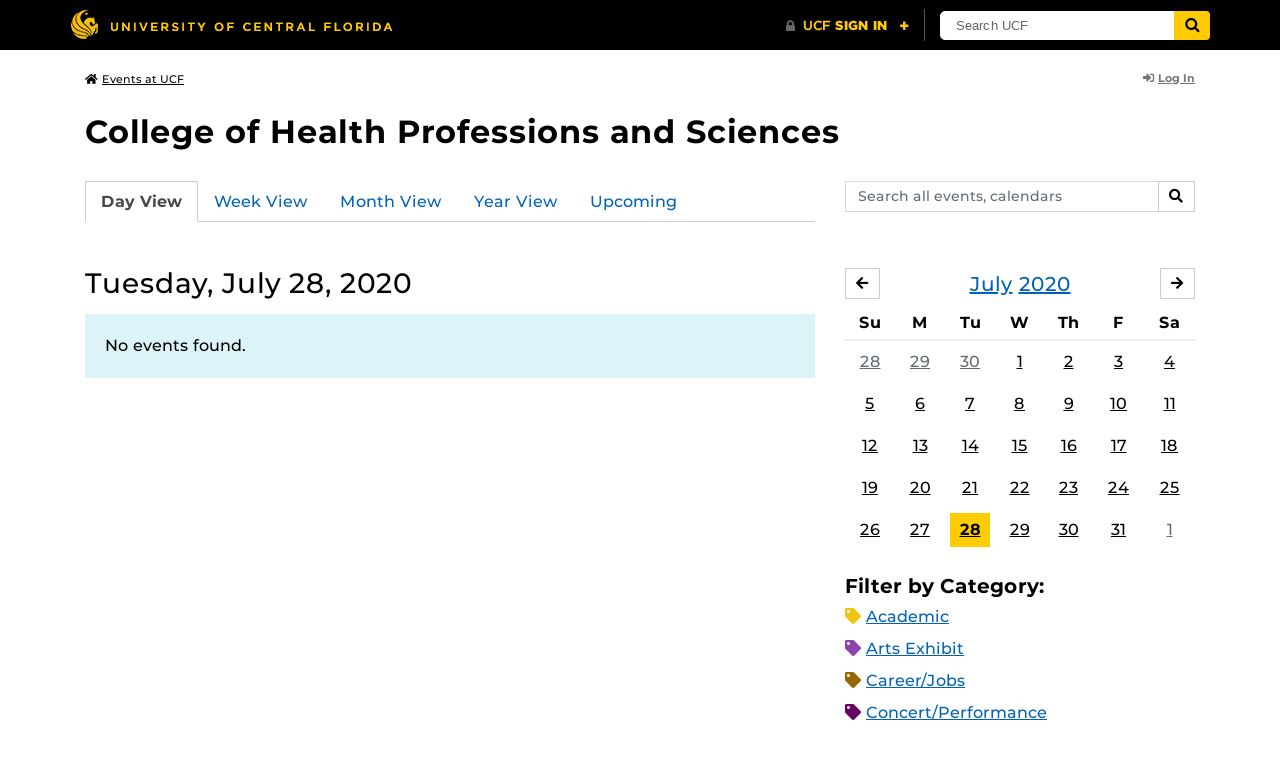

--- FILE ---
content_type: text/html; charset=UTF-8
request_url: https://events.ucf.edu/calendar/4373/college-of-health-professions-and-sciences/2020/7/28/
body_size: 30762
content:
<!DOCTYPE html>
<html lang="en-US"> <head> <title>College of Health Professions and Sciences | University of Central Florida Events | Tuesday, July 28, 2020</title> <meta content="IE=edge,chrome=1" http-equiv="X-UA-Compatible" /> <meta charset="utf-8"> <meta name="viewport" content="width=device-width, initial-scale=1"> <meta name="description" content="College of Health Professions and Sciences at the University of Central Florida | UCF Events"> <meta name="application-name" content="UCF Events"> <meta name="geo.region" content="US-FL" /> <meta name="geo.placename" content="Orlando" /> <meta name="geo.position" content="28.602428;-81.20006" /> <meta name="ICBM" content="28.602428, -81.20006" /> <meta name="date" content="2026-01-21T05:26:11.935000" schema="W3CDTF"> <meta name="search_date" content="2026-01-21T05:26:11.935022" schema="W3CDTF"> <meta name="og:title" content="College of Health Professions and Sciences | UCF Events | Tuesday, July 28, 2020"> <meta name="og:type" content="website"> <meta name="og:url" content="https://events.ucf.edu/calendar/4373/college-of-health-professions-and-sciences/2020/7/28/"> <meta name="og:site_name" content="UCF Events"> <meta name="og:description" content="College of Health Professions and Sciences at the University of Central Florida | UCF Events"> <link rel="alternate" type="application/rss+xml" title="RSS Feed" href="https://events.ucf.edu/calendar/4373/college-of-health-professions-and-sciences/2020/7/28/feed.rss" />
<link rel="alternate" type="application/json" title="JSON Feed" href="https://events.ucf.edu/calendar/4373/college-of-health-professions-and-sciences/2020/7/28/feed.json" />
<link rel="alternate" type="application/xml" title="XML Feed" href="https://events.ucf.edu/calendar/4373/college-of-health-professions-and-sciences/2020/7/28/feed.xml" />
<link rel="alternate" type="text/calendar" title="ICS Feed" href="https://events.ucf.edu/calendar/4373/college-of-health-professions-and-sciences/2020/7/28/feed.ics" /> <meta name="google-site-verification" content="8hYa3fslnyoRE8vg6COo48-GCMdi5Kd-1qFpQTTXSIw" /> <script> var HTTPHOST = 'events.ucf.edu'; var EARLIEST_VALID_DATE = '01/01/2009'; var LATEST_VALID_DATE = '12/31/2028'; </script> <!-- Google tag (gtag.js) --> <script async src="https://www.googletagmanager.com/gtag/js?id=G-YJ2LQ7CMQX"></script> <script> window.dataLayer = window.dataLayer || []; function gtag(){dataLayer.push(arguments);} gtag('js', new Date()); gtag('config', 'G-EXRB0BS0QE'); </script> <link rel="canonical" href="https://events.ucf.edu/calendar/4373/college-of-health-professions-and-sciences/2020/7/28/" /> <link rel="shortcut icon" href="/events/static/img/favicon.ico?v=v2.6.4" /> <link href="/events/static/css/style.min.css?v=v2.6.4" rel="stylesheet" media="all" /> <style type="text/css"> ul.event-list li.academic { border-left-color: #f1c40f; } .event-meta-category.academic span, .category-text.academic, .category-text.academic i { color: #f1c40f; } .category-label.academic { background-color: #f1c40f; } ul.event-list li.arts-exhibit { border-left-color: #8e44ad; } .event-meta-category.arts-exhibit span, .category-text.arts-exhibit, .category-text.arts-exhibit i { color: #8e44ad; } .category-label.arts-exhibit { background-color: #8e44ad; } ul.event-list li.careerjobs { border-left-color: #996600; } .event-meta-category.careerjobs span, .category-text.careerjobs, .category-text.careerjobs i { color: #996600; } .category-label.careerjobs { background-color: #996600; } ul.event-list li.concertperformance { border-left-color: #660066; } .event-meta-category.concertperformance span, .category-text.concertperformance, .category-text.concertperformance i { color: #660066; } .category-label.concertperformance { background-color: #660066; } ul.event-list li.entertainment { border-left-color: #d35400; } .event-meta-category.entertainment span, .category-text.entertainment, .category-text.entertainment i { color: #d35400; } .category-label.entertainment { background-color: #d35400; } ul.event-list li.health-well-being { border-left-color: #006600; } .event-meta-category.health-well-being span, .category-text.health-well-being, .category-text.health-well-being i { color: #006600; } .category-label.health-well-being { background-color: #006600; } ul.event-list li.holiday { border-left-color: #bdc3c7; } .event-meta-category.holiday span, .category-text.holiday, .category-text.holiday i { color: #bdc3c7; } .category-label.holiday { background-color: #bdc3c7; } ul.event-list li.meeting { border-left-color: #555555; } .event-meta-category.meeting span, .category-text.meeting, .category-text.meeting i { color: #555555; } .category-label.meeting { background-color: #555555; } ul.event-list li.open-forum { border-left-color: #CC9900; } .event-meta-category.open-forum span, .category-text.open-forum, .category-text.open-forum i { color: #CC9900; } .category-label.open-forum { background-color: #CC9900; } ul.event-list li.recreation-exercise { border-left-color: #2EB82E; } .event-meta-category.recreation-exercise span, .category-text.recreation-exercise, .category-text.recreation-exercise i { color: #2EB82E; } .category-label.recreation-exercise { background-color: #2EB82E; } ul.event-list li.servicevolunteer { border-left-color: #006666; } .event-meta-category.servicevolunteer span, .category-text.servicevolunteer, .category-text.servicevolunteer i { color: #006666; } .category-label.servicevolunteer { background-color: #006666; } ul.event-list li.social-event { border-left-color: #FF9933; } .event-meta-category.social-event span, .category-text.social-event, .category-text.social-event i { color: #FF9933; } .category-label.social-event { background-color: #FF9933; } ul.event-list li.speakerlectureseminar { border-left-color: #000077; } .event-meta-category.speakerlectureseminar span, .category-text.speakerlectureseminar, .category-text.speakerlectureseminar i { color: #000077; } .category-label.speakerlectureseminar { background-color: #000077; } ul.event-list li.sports { border-left-color: #000000; } .event-meta-category.sports span, .category-text.sports, .category-text.sports i { color: #000000; } .category-label.sports { background-color: #000000; } ul.event-list li.thesis-and-dissertation { border-left-color: #5da9c9; } .event-meta-category.thesis-and-dissertation span, .category-text.thesis-and-dissertation, .category-text.thesis-and-dissertation i { color: #5da9c9; } .category-label.thesis-and-dissertation { background-color: #5da9c9; } ul.event-list li.touropen-houseinformation-session { border-left-color: #1abc9c; } .event-meta-category.touropen-houseinformation-session span, .category-text.touropen-houseinformation-session, .category-text.touropen-houseinformation-session i { color: #1abc9c; } .category-label.touropen-houseinformation-session { background-color: #1abc9c; } ul.event-list li.uncategorizedother { border-left-color: #B80000; } .event-meta-category.uncategorizedother span, .category-text.uncategorizedother, .category-text.uncategorizedother i { color: #B80000; } .category-label.uncategorizedother { background-color: #B80000; } ul.event-list li.workshopconference { border-left-color: #663300; } .event-meta-category.workshopconference span, .category-text.workshopconference, .category-text.workshopconference i { color: #663300; } .category-label.workshopconference { background-color: #663300; } </style> </head> <div id="ucfhb" style="min-height: 50px; background-color: #000;"></div> <body>  
<header class="container my-3 mb-md-2"> <div class="row"> <div class="col"> <a href="/" class="small text-secondary"> <span class="fa fa-home pr-1" aria-hidden="true"></span>Events at UCF </a> </div> 
<div class="col-4"> <div class="login d-flex align-items-center justify-content-end h-100"> <a class="small font-weight-bold text-default-aw" href="/manager/"> <span class="fa fa-sign-in-alt pr-1" aria-hidden="true"></span>Log In </a> </div>
</div>  </div>
</header>
 <!-- Content --> <section id="calendar-base" class="container mt-4 "> <div class="row" id="page-title-wrap"> <div class="col"> <h1 class="h2 mb-2"> <a class="text-secondary text-decoration-none" href="/calendar/4373/college-of-health-professions-and-sciences/">College of Health Professions and Sciences</a> </h1> </div> <div class="col-lg-4 edit-options d-none mb-3 mb-lg-0 text-lg-right"> <div class="dropdown d-inline-block mr-3" id="edit-calendar-manage"> <a class="dropdown-toggle small font-weight-bold text-default-aw" href="/manager/calendar/4373" role="button" id="manageDropDown" data-toggle="dropdown" aria-haspopup="true" aria-expanded="false"> <span class="fa fa-pencil-alt pr-1" aria-hidden="true"></span>Manage </a> <div class="dropdown-menu" aria-labelledby="manageDropDown"> <div class="dropdown-header font-weight-bold text-uppercase">Edit Events</div> <a class="dropdown-item" href="/manager/calendar/4373"> <span class="fa fa-tachometer-alt fa-fw mr-1" aria-hidden="true"></span>Manager View </a> <div class="dropdown-divider"></div> <div class="dropdown-header font-weight-bold text-uppercase">Edit Calendar</div> <a class="dropdown-item" href="/manager/calendar/4373/update/users"> <span class="fa fa-users fa-fw mr-1" aria-hidden="true"></span>Users &amp; Permissions </a> <a class="dropdown-item" href="/manager/calendar/4373/update"> <span class="fa fa-info-circle fa-fw mr-1" aria-hidden="true"></span>Calendar Info </a> <a class="dropdown-item" href="/manager/calendar/4373/update/subscriptions"> <span class="fa fa-share fa-fw mr-1" aria-hidden="true"></span>Subscriptions </a> </div> </div> <a class="object-modify small font-weight-bold text-default-aw d-none" id="edit-calendar-subscribe" href="/manager/calendar/subscribe-to/4373"> <span class="fa fa-share pr-1" aria-hidden="true"></span>Subscribe to Calendar </a> </div> </div> <div class="row"> <div class="col-12"> <p class="lead mb-4"> </p> </div> </div> <div class="row mb-4"> <div class="col-sm-8 col-lg-4 flex-sm-last mb-3"> <form class="form-search" method="GET" action="/search/"> <div class="form-group d-flex"> <label class="sr-only" for="q">Search events, calendars</label> <input type="text" class="form-control form-control-sm search-query" id="q" name="q" placeholder="Search all events, calendars" /> <span class="input-group-btn"> <button type="submit" class="btn btn-default btn-sm"><span class="sr-only">Search</span><span class="fa fa-search" aria-hidden="true"></span></button> </span> </div>
</form> </div> <div class="col"> <ul class="nav nav-tabs hidden-md-down"> <li class="nav-item"> <a class="nav-link active" href="/calendar/4373/college-of-health-professions-and-sciences/">Day View</a> </li> <li class="nav-item"> <a class="nav-link" href="/calendar/4373/college-of-health-professions-and-sciences/this-week/">Week View</a> </li> <li class="nav-item"> <a class="nav-link" href="/calendar/4373/college-of-health-professions-and-sciences/this-month/">Month View</a> </li> <li class="nav-item"> <a class="nav-link" href="/calendar/4373/college-of-health-professions-and-sciences/this-year/">Year View</a> </li> <li class="nav-item"> <a class="nav-link" href="/calendar/4373/college-of-health-professions-and-sciences/upcoming/">Upcoming</a> </li> </ul> <div class="dropdown hidden-lg-up mb-3"> <button class="btn btn-default btn-sm dropdown-toggle" type="button" id="calendarViewsDropdownMenuButton" data-toggle="dropdown" aria-haspopup="true" aria-expanded="false"> View By... </button> <div class="dropdown-menu" aria-labelledby="calendarViewsDropdownMenuButton"> <a class="dropdown-item active" href="/calendar/4373/college-of-health-professions-and-sciences/">Day View</a> <a class="dropdown-item" href="/calendar/4373/college-of-health-professions-and-sciences/this-week/">Week View</a> <a class="dropdown-item" href="/calendar/4373/college-of-health-professions-and-sciences/this-month/">Month View</a> <a class="dropdown-item" href="/calendar/4373/college-of-health-professions-and-sciences/this-year/">Year View</a> <a class="dropdown-item" href="/calendar/4373/college-of-health-professions-and-sciences/upcoming/">Upcoming</a> </div> </div> </div>
</div> <div class="row"> <div class="col-lg-8" id="calendar-events-day"> <h2 class="h3 font-weight-normal mb-3">Tuesday, July 28, 2020</h2> <div class="alert alert-info"> No events found. </div> </div> <aside class="col-lg-4" id="calendar-events-sidebar"> <div id="sidebar-minical" class="calendar-slider mb-4" data-calendar-slug="college-of-health-professions-and-sciences" data-view="frontend" data-year="2020" data-month="7"> <div class="pager row justify-content-between align-items-center mb-2 active"> <div class="item col-sm-auto col text-center"> <h3 class="h5 font-weight-normal mb-0"> <a href="https://events.ucf.edu/calendar/4373/college-of-health-professions-and-sciences/2020/7/">July</a> <a href="https://events.ucf.edu/calendar/4373/college-of-health-professions-and-sciences/2020/">2020</a> </h3> </div> <div class="col-sm-auto col text-left previous flex-first"> <a rel="nofollow" class="btn btn-default btn-sm left" data-ajax-link="/calendar-widget/frontend/calendar/4373/college-of-health-professions-and-sciences/small/2020/6/" href="https://events.ucf.edu/calendar/4373/college-of-health-professions-and-sciences/2020/6/"> <span class="fa fa-arrow-left" aria-hidden="true"></span><span class="sr-only">June</span> </a> </div> <div class="col-sm-auto col text-right next"> <a rel="nofollow" class="btn btn-default btn-sm right" data-ajax-link="/calendar-widget/frontend/calendar/4373/college-of-health-professions-and-sciences/small/2020/8/" href="https://events.ucf.edu/calendar/4373/college-of-health-professions-and-sciences/2020/8/"> <span class="fa fa-arrow-right" aria-hidden="true"></span><span class="sr-only">August</span> </a> </div> </div> <div class="item"> <table class="table table-sm"> <thead> <tr> <th class="text-center">Su</th> <th class="text-center">M</th> <th class="text-center">Tu</th> <th class="text-center">W</th> <th class="text-center">Th</th> <th class="text-center">F</th> <th class="text-center">Sa</th> </tr> </thead> <tbody class="text-center"> <tr class="week"> <td class="border-0 day"> <a class="d-block text-muted" href="https://events.ucf.edu/calendar/4373/college-of-health-professions-and-sciences/2020/6/28/"> 28 </a> </td> <td class="border-0 day"> <a class="d-block text-muted" href="https://events.ucf.edu/calendar/4373/college-of-health-professions-and-sciences/2020/6/29/"> 29 </a> </td> <td class="border-0 day"> <a class="d-block text-muted" href="https://events.ucf.edu/calendar/4373/college-of-health-professions-and-sciences/2020/6/30/"> 30 </a> </td> <td class="border-0 day"> <a class="d-block " href="https://events.ucf.edu/calendar/4373/college-of-health-professions-and-sciences/2020/7/1/"> 1 </a> </td> <td class="border-0 day"> <a class="d-block " href="https://events.ucf.edu/calendar/4373/college-of-health-professions-and-sciences/2020/7/2/"> 2 </a> </td> <td class="border-0 day"> <a class="d-block " href="https://events.ucf.edu/calendar/4373/college-of-health-professions-and-sciences/2020/7/3/"> 3 </a> </td> <td class="border-0 day"> <a class="d-block " href="https://events.ucf.edu/calendar/4373/college-of-health-professions-and-sciences/2020/7/4/"> 4 </a> </td> </tr> <tr class="week"> <td class="border-0 day"> <a class="d-block " href="https://events.ucf.edu/calendar/4373/college-of-health-professions-and-sciences/2020/7/5/"> 5 </a> </td> <td class="border-0 day"> <a class="d-block " href="https://events.ucf.edu/calendar/4373/college-of-health-professions-and-sciences/2020/7/6/"> 6 </a> </td> <td class="border-0 day"> <a class="d-block " href="https://events.ucf.edu/calendar/4373/college-of-health-professions-and-sciences/2020/7/7/"> 7 </a> </td> <td class="border-0 day"> <a class="d-block " href="https://events.ucf.edu/calendar/4373/college-of-health-professions-and-sciences/2020/7/8/"> 8 </a> </td> <td class="border-0 day"> <a class="d-block " href="https://events.ucf.edu/calendar/4373/college-of-health-professions-and-sciences/2020/7/9/"> 9 </a> </td> <td class="border-0 day"> <a class="d-block " href="https://events.ucf.edu/calendar/4373/college-of-health-professions-and-sciences/2020/7/10/"> 10 </a> </td> <td class="border-0 day"> <a class="d-block " href="https://events.ucf.edu/calendar/4373/college-of-health-professions-and-sciences/2020/7/11/"> 11 </a> </td> </tr> <tr class="week"> <td class="border-0 day"> <a class="d-block " href="https://events.ucf.edu/calendar/4373/college-of-health-professions-and-sciences/2020/7/12/"> 12 </a> </td> <td class="border-0 day"> <a class="d-block " href="https://events.ucf.edu/calendar/4373/college-of-health-professions-and-sciences/2020/7/13/"> 13 </a> </td> <td class="border-0 day"> <a class="d-block " href="https://events.ucf.edu/calendar/4373/college-of-health-professions-and-sciences/2020/7/14/"> 14 </a> </td> <td class="border-0 day"> <a class="d-block " href="https://events.ucf.edu/calendar/4373/college-of-health-professions-and-sciences/2020/7/15/"> 15 </a> </td> <td class="border-0 day"> <a class="d-block " href="https://events.ucf.edu/calendar/4373/college-of-health-professions-and-sciences/2020/7/16/"> 16 </a> </td> <td class="border-0 day"> <a class="d-block " href="https://events.ucf.edu/calendar/4373/college-of-health-professions-and-sciences/2020/7/17/"> 17 </a> </td> <td class="border-0 day"> <a class="d-block " href="https://events.ucf.edu/calendar/4373/college-of-health-professions-and-sciences/2020/7/18/"> 18 </a> </td> </tr> <tr class="week"> <td class="border-0 day"> <a class="d-block " href="https://events.ucf.edu/calendar/4373/college-of-health-professions-and-sciences/2020/7/19/"> 19 </a> </td> <td class="border-0 day"> <a class="d-block " href="https://events.ucf.edu/calendar/4373/college-of-health-professions-and-sciences/2020/7/20/"> 20 </a> </td> <td class="border-0 day"> <a class="d-block " href="https://events.ucf.edu/calendar/4373/college-of-health-professions-and-sciences/2020/7/21/"> 21 </a> </td> <td class="border-0 day"> <a class="d-block " href="https://events.ucf.edu/calendar/4373/college-of-health-professions-and-sciences/2020/7/22/"> 22 </a> </td> <td class="border-0 day"> <a class="d-block " href="https://events.ucf.edu/calendar/4373/college-of-health-professions-and-sciences/2020/7/23/"> 23 </a> </td> <td class="border-0 day"> <a class="d-block " href="https://events.ucf.edu/calendar/4373/college-of-health-professions-and-sciences/2020/7/24/"> 24 </a> </td> <td class="border-0 day"> <a class="d-block " href="https://events.ucf.edu/calendar/4373/college-of-health-professions-and-sciences/2020/7/25/"> 25 </a> </td> </tr> <tr class="week"> <td class="border-0 day"> <a class="d-block " href="https://events.ucf.edu/calendar/4373/college-of-health-professions-and-sciences/2020/7/26/"> 26 </a> </td> <td class="border-0 day"> <a class="d-block " href="https://events.ucf.edu/calendar/4373/college-of-health-professions-and-sciences/2020/7/27/"> 27 </a> </td> <td class="border-0 day active"> <a class="d-block " href="https://events.ucf.edu/calendar/4373/college-of-health-professions-and-sciences/2020/7/28/"> 28 </a> </td> <td class="border-0 day"> <a class="d-block " href="https://events.ucf.edu/calendar/4373/college-of-health-professions-and-sciences/2020/7/29/"> 29 </a> </td> <td class="border-0 day"> <a class="d-block " href="https://events.ucf.edu/calendar/4373/college-of-health-professions-and-sciences/2020/7/30/"> 30 </a> </td> <td class="border-0 day"> <a class="d-block " href="https://events.ucf.edu/calendar/4373/college-of-health-professions-and-sciences/2020/7/31/"> 31 </a> </td> <td class="border-0 day"> <a class="d-block text-muted" href="https://events.ucf.edu/calendar/4373/college-of-health-professions-and-sciences/2020/8/1/"> 1 </a> </td> </tr> </tbody> </table> </div> </div> <h3 class="h5">Filter by Category:</h3> <ul class="list-unstyled mb-4"> <li class="category-text academic mb-2"> <span class="fa fa-tag" aria-hidden="true"></span> <a href="/calendar/4373/college-of-health-professions-and-sciences/category/1/academic/">Academic</a>
 </li> <li class="category-text arts-exhibit mb-2"> <span class="fa fa-tag" aria-hidden="true"></span> <a href="/calendar/4373/college-of-health-professions-and-sciences/category/2/arts-exhibit/">Arts Exhibit</a>
 </li> <li class="category-text careerjobs mb-2"> <span class="fa fa-tag" aria-hidden="true"></span> <a href="/calendar/4373/college-of-health-professions-and-sciences/category/5/careerjobs/">Career/Jobs</a>
 </li> <li class="category-text concertperformance mb-2"> <span class="fa fa-tag" aria-hidden="true"></span> <a href="/calendar/4373/college-of-health-professions-and-sciences/category/18/concertperformance/">Concert/Performance</a>
 </li> <li class="category-text entertainment mb-2"> <span class="fa fa-tag" aria-hidden="true"></span> <a href="/calendar/4373/college-of-health-professions-and-sciences/category/13/entertainment/">Entertainment</a>
 </li> <li class="category-text health-well-being mb-2"> <span class="fa fa-tag" aria-hidden="true"></span> <a href="/calendar/4373/college-of-health-professions-and-sciences/category/30/health-well-being/">Health &amp; Well-being</a>
 </li> <li class="category-text holiday mb-2"> <span class="fa fa-tag" aria-hidden="true"></span> <a href="/calendar/4373/college-of-health-professions-and-sciences/category/14/holiday/">Holiday</a>
 </li> <li class="category-text meeting mb-2"> <span class="fa fa-tag" aria-hidden="true"></span> <a href="/calendar/4373/college-of-health-professions-and-sciences/category/16/meeting/">Meeting</a>
 </li> <li class="category-text open-forum mb-2"> <span class="fa fa-tag" aria-hidden="true"></span> <a href="/calendar/4373/college-of-health-professions-and-sciences/category/32/open-forum/">Open Forum</a>
 </li> <li class="category-text recreation-exercise mb-2"> <span class="fa fa-tag" aria-hidden="true"></span> <a href="/calendar/4373/college-of-health-professions-and-sciences/category/31/recreation-exercise/">Recreation &amp; Exercise</a>
 </li> <li class="category-text servicevolunteer mb-2"> <span class="fa fa-tag" aria-hidden="true"></span> <a href="/calendar/4373/college-of-health-professions-and-sciences/category/24/servicevolunteer/">Service/Volunteer</a>
 </li> <li class="category-text social-event mb-2"> <span class="fa fa-tag" aria-hidden="true"></span> <a href="/calendar/4373/college-of-health-professions-and-sciences/category/25/social-event/">Social Event</a>
 </li> <li class="category-text speakerlectureseminar mb-2"> <span class="fa fa-tag" aria-hidden="true"></span> <a href="/calendar/4373/college-of-health-professions-and-sciences/category/23/speakerlectureseminar/">Speaker/Lecture/Seminar</a>
 </li> <li class="category-text sports mb-2"> <span class="fa fa-tag" aria-hidden="true"></span> <a href="/calendar/4373/college-of-health-professions-and-sciences/category/27/sports/">Sports</a>
 </li> <li class="category-text thesis-and-dissertation mb-2"> <span class="fa fa-tag" aria-hidden="true"></span> <a href="/calendar/4373/college-of-health-professions-and-sciences/category/33/thesis-and-dissertation/">Thesis and Dissertation</a>
 </li> <li class="category-text touropen-houseinformation-session mb-2"> <span class="fa fa-tag" aria-hidden="true"></span> <a href="/calendar/4373/college-of-health-professions-and-sciences/category/28/touropen-houseinformation-session/">Tour/Open House/Information Session</a>
 </li> <li class="category-text uncategorizedother mb-2"> <span class="fa fa-tag" aria-hidden="true"></span> <a href="/calendar/4373/college-of-health-professions-and-sciences/category/21/uncategorizedother/">Uncategorized/Other</a>
 </li> <li class="category-text workshopconference mb-2"> <span class="fa fa-tag" aria-hidden="true"></span> <a href="/calendar/4373/college-of-health-professions-and-sciences/category/29/workshopconference/">Workshop/Conference</a>
 </li> </ul> <div class="d-flex align-items-center"> <h3 class="h5 mb-0 mr-2">Feeds:</h3> <div class="feeds-list d-flex"> <a href="https://events.ucf.edu/calendar/4373/college-of-health-professions-and-sciences/2020/7/28/feed.ics" class="ical" data-toggle="tooltip" data-placement="bottom" title="Apple iCal Feed (ICS)"> Apple iCal Feed (ICS) </a> <a href="https://events.ucf.edu/calendar/4373/college-of-health-professions-and-sciences/2020/7/28/feed.ics" class="outlook" data-toggle="tooltip" data-placement="bottom" title="Microsoft Outlook Feed (ICS)"> Microsoft Outlook Feed (ICS) </a> <a href="https://events.ucf.edu/calendar/4373/college-of-health-professions-and-sciences/2020/7/28/feed.rss" class="rss" data-toggle="tooltip" data-placement="bottom" title="RSS Feed"> RSS Feed </a> <a href="https://events.ucf.edu/calendar/4373/college-of-health-professions-and-sciences/2020/7/28/feed.xml" class="xml" data-toggle="tooltip" data-placement="bottom" title="XML Feed"> XML Feed </a> <a href="https://events.ucf.edu/calendar/4373/college-of-health-professions-and-sciences/2020/7/28/feed.json" class="json" data-toggle="tooltip" data-placement="bottom" title="JSON Feed"> JSON Feed </a>
</div> </div> </aside>
</div> </section> <!-- Generic Modal for Object Modification --> <div class="modal fade" id="object-modify-modal" tabindex="-1" role="dialog" aria-labelledby="object-modify-modal-label" aria-hidden="true"> <div class="modal-dialog"> <div class="modal-content"> <div class="modal-header"> <h2 class="modal-title h4" id="object-modify-modal-label"></h2> <button type="button" class="close" data-dismiss="modal" aria-label="Close"> <span class="fa fa-times" aria-hidden="true"></span> </button> </div> <form action="" method="post" id="object-modify"> <div class="modal-body"> </div> <div class="modal-footer"> </div> </form> </div> </div> </div> <footer class="container mb-4"> <hr class="mt-4 mt-md-5 mb-4"> <div class="row"> <div class="col-md-8 mb-3 mb-md-0"> &copy; University of Central Florida </div> <div class="col-md-4"> <ul class="nav flex-column"> <li class="nav-item"> <a class="nav-link" target="_blank" href="https://www.ucf.edu/announcements/">UCF Announcements</a> </li> <li class="nav-item"> <a class="nav-link" href="/help/">Help &amp; Documentation</a> </li> <li class="nav-item"> <a class="nav-link" href="mailto:webcom@ucf.edu">Contact</a> </li> </ul> </div> </div> </footer> <script src="https://code.jquery.com/jquery-3.5.1.min.js" integrity="sha256-9/aliU8dGd2tb6OSsuzixeV4y/faTqgFtohetphbbj0=" crossorigin="anonymous"></script> <script src="https://cdnjs.cloudflare.com/ajax/libs/tether/1.4.3/js/tether.min.js" integrity="sha256-mIiWebTG82x+OcV3vUA49ffGDIAJ53uC9jflw5/+REs=" crossorigin="anonymous"></script> <script src="/events/static/js/script.min.js?v=v2.6.4" type="text/javascript" charset="utf-8"></script> <script type="text/javascript" id="ucfhb-script" src="//universityheader.ucf.edu/bar/js/university-header.js?use-1200-breakpoint=1" async></script> <script src="/events/static/js/script-frontend.min.js?v=v2.6.4" type="text/javascript" charset="utf-8"></script> <script type="text/javascript" charset="utf-8">
var user_editable_calendars = [
];
var is_superuser = parseInt(0); // Show Manage Calendar button only for admins, owners or superusers
if ( (user_editable_calendars.length && user_editable_calendars.indexOf(4373) > -1) || is_superuser == 1
) { $('#page-title-wrap .edit-options').removeClass('d-none'); $('#edit-calendar-manage').removeClass('d-none');
} // Show subscription button if user is viewing a calendar they don't have edit access to,
// or if the user has at least 2 editable calendars
if ( (user_editable_calendars.length > 0 && user_editable_calendars.indexOf(4373) == -1) || (user_editable_calendars.length > 1)
) { $('#page-title-wrap .edit-options').removeClass('d-none'); $('#edit-calendar-subscribe').removeClass('d-none');
}
</script> </body>
</html>
